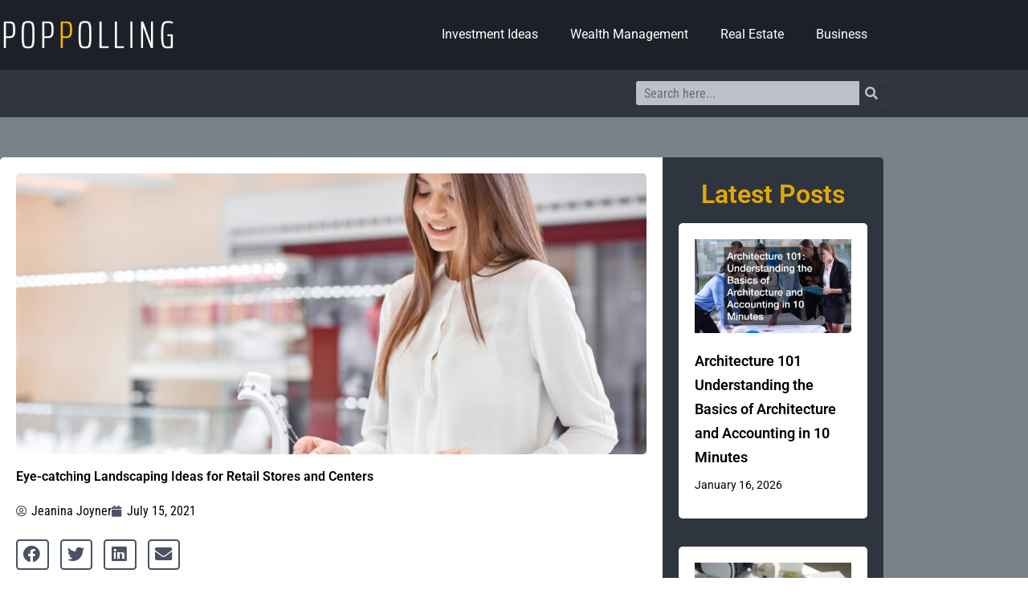

--- FILE ---
content_type: text/css
request_url: https://poppolling.com/wp-content/uploads/elementor/css/post-47.css?ver=1768967350
body_size: 1749
content:
.elementor-47 .elementor-element.elementor-element-44ee675:not(.elementor-motion-effects-element-type-background), .elementor-47 .elementor-element.elementor-element-44ee675 > .elementor-motion-effects-container > .elementor-motion-effects-layer{background-color:#1d2028;}.elementor-47 .elementor-element.elementor-element-44ee675 > .elementor-container{max-width:1100px;min-height:66.59px;}.elementor-47 .elementor-element.elementor-element-44ee675{transition:background 0.3s, border 0.3s, border-radius 0.3s, box-shadow 0.3s;padding:10px 0px 10px 0px;}.elementor-47 .elementor-element.elementor-element-44ee675 > .elementor-background-overlay{transition:background 0.3s, border-radius 0.3s, opacity 0.3s;}.elementor-47 .elementor-element.elementor-element-6e61bd9 > .elementor-element-populated{padding:0px 0px 0px 0px;}.elementor-widget-theme-site-logo .widget-image-caption{color:var( --e-global-color-text );font-family:var( --e-global-typography-text-font-family ), Sans-serif;font-weight:var( --e-global-typography-text-font-weight );}.elementor-47 .elementor-element.elementor-element-bc7f26c{text-align:start;}.elementor-47 .elementor-element.elementor-element-850c633 > .elementor-element-populated{padding:0px 0px 0px 0px;}.elementor-widget-nav-menu .elementor-nav-menu .elementor-item{font-family:var( --e-global-typography-primary-font-family ), Sans-serif;font-weight:var( --e-global-typography-primary-font-weight );}.elementor-widget-nav-menu .elementor-nav-menu--main .elementor-item{color:var( --e-global-color-text );fill:var( --e-global-color-text );}.elementor-widget-nav-menu .elementor-nav-menu--main .elementor-item:hover,
					.elementor-widget-nav-menu .elementor-nav-menu--main .elementor-item.elementor-item-active,
					.elementor-widget-nav-menu .elementor-nav-menu--main .elementor-item.highlighted,
					.elementor-widget-nav-menu .elementor-nav-menu--main .elementor-item:focus{color:var( --e-global-color-accent );fill:var( --e-global-color-accent );}.elementor-widget-nav-menu .elementor-nav-menu--main:not(.e--pointer-framed) .elementor-item:before,
					.elementor-widget-nav-menu .elementor-nav-menu--main:not(.e--pointer-framed) .elementor-item:after{background-color:var( --e-global-color-accent );}.elementor-widget-nav-menu .e--pointer-framed .elementor-item:before,
					.elementor-widget-nav-menu .e--pointer-framed .elementor-item:after{border-color:var( --e-global-color-accent );}.elementor-widget-nav-menu{--e-nav-menu-divider-color:var( --e-global-color-text );}.elementor-widget-nav-menu .elementor-nav-menu--dropdown .elementor-item, .elementor-widget-nav-menu .elementor-nav-menu--dropdown  .elementor-sub-item{font-family:var( --e-global-typography-accent-font-family ), Sans-serif;font-weight:var( --e-global-typography-accent-font-weight );}.elementor-47 .elementor-element.elementor-element-ae47619 .elementor-menu-toggle{margin-right:auto;background-color:#FFFFFF;}.elementor-47 .elementor-element.elementor-element-ae47619 .elementor-nav-menu .elementor-item{font-family:"Roboto", Sans-serif;font-size:16px;font-weight:400;}.elementor-47 .elementor-element.elementor-element-ae47619 .elementor-nav-menu--main .elementor-item{color:#ffffff;fill:#ffffff;}.elementor-47 .elementor-element.elementor-element-ae47619 .elementor-nav-menu--main .elementor-item:hover,
					.elementor-47 .elementor-element.elementor-element-ae47619 .elementor-nav-menu--main .elementor-item.elementor-item-active,
					.elementor-47 .elementor-element.elementor-element-ae47619 .elementor-nav-menu--main .elementor-item.highlighted,
					.elementor-47 .elementor-element.elementor-element-ae47619 .elementor-nav-menu--main .elementor-item:focus{color:#ffc000;fill:#ffc000;}.elementor-47 .elementor-element.elementor-element-ae47619 .elementor-nav-menu--main .elementor-item.elementor-item-active{color:#ffc000;}.elementor-47 .elementor-element.elementor-element-ae47619 .elementor-nav-menu--dropdown a, .elementor-47 .elementor-element.elementor-element-ae47619 .elementor-menu-toggle{color:#1D2028;fill:#1D2028;}.elementor-47 .elementor-element.elementor-element-ae47619 .elementor-nav-menu--dropdown a:hover,
					.elementor-47 .elementor-element.elementor-element-ae47619 .elementor-nav-menu--dropdown a:focus,
					.elementor-47 .elementor-element.elementor-element-ae47619 .elementor-nav-menu--dropdown a.elementor-item-active,
					.elementor-47 .elementor-element.elementor-element-ae47619 .elementor-nav-menu--dropdown a.highlighted,
					.elementor-47 .elementor-element.elementor-element-ae47619 .elementor-menu-toggle:hover,
					.elementor-47 .elementor-element.elementor-element-ae47619 .elementor-menu-toggle:focus{color:#1D2028;}.elementor-47 .elementor-element.elementor-element-ae47619 .elementor-nav-menu--dropdown a:hover,
					.elementor-47 .elementor-element.elementor-element-ae47619 .elementor-nav-menu--dropdown a:focus,
					.elementor-47 .elementor-element.elementor-element-ae47619 .elementor-nav-menu--dropdown a.elementor-item-active,
					.elementor-47 .elementor-element.elementor-element-ae47619 .elementor-nav-menu--dropdown a.highlighted{background-color:#FFC000;}.elementor-47 .elementor-element.elementor-element-ae47619 .elementor-nav-menu--dropdown a.elementor-item-active{color:#1D2028;}.elementor-47 .elementor-element.elementor-element-ae47619 .elementor-menu-toggle:hover, .elementor-47 .elementor-element.elementor-element-ae47619 .elementor-menu-toggle:focus{background-color:#FFC000;}.elementor-47 .elementor-element.elementor-element-b309602:not(.elementor-motion-effects-element-type-background), .elementor-47 .elementor-element.elementor-element-b309602 > .elementor-motion-effects-container > .elementor-motion-effects-layer{background-color:#1d2028;}.elementor-47 .elementor-element.elementor-element-b309602 > .elementor-container{max-width:1140px;min-height:66.59px;}.elementor-47 .elementor-element.elementor-element-b309602{transition:background 0.3s, border 0.3s, border-radius 0.3s, box-shadow 0.3s;padding:10px 0px 10px 0px;}.elementor-47 .elementor-element.elementor-element-b309602 > .elementor-background-overlay{transition:background 0.3s, border-radius 0.3s, opacity 0.3s;}.elementor-47 .elementor-element.elementor-element-ca0a8c4{text-align:start;}.elementor-47 .elementor-element.elementor-element-1879b27 .elementor-menu-toggle{margin-right:auto;background-color:#FFFFFF;}.elementor-47 .elementor-element.elementor-element-1879b27 .elementor-nav-menu .elementor-item{font-family:"Roboto", Sans-serif;font-size:16px;font-weight:400;}.elementor-47 .elementor-element.elementor-element-1879b27 .elementor-nav-menu--main .elementor-item{color:#ffffff;fill:#ffffff;}.elementor-47 .elementor-element.elementor-element-1879b27 .elementor-nav-menu--main .elementor-item:hover,
					.elementor-47 .elementor-element.elementor-element-1879b27 .elementor-nav-menu--main .elementor-item.elementor-item-active,
					.elementor-47 .elementor-element.elementor-element-1879b27 .elementor-nav-menu--main .elementor-item.highlighted,
					.elementor-47 .elementor-element.elementor-element-1879b27 .elementor-nav-menu--main .elementor-item:focus{color:#ffc000;fill:#ffc000;}.elementor-47 .elementor-element.elementor-element-1879b27 .elementor-nav-menu--main .elementor-item.elementor-item-active{color:#ffc000;}.elementor-47 .elementor-element.elementor-element-1879b27 .elementor-nav-menu--dropdown a, .elementor-47 .elementor-element.elementor-element-1879b27 .elementor-menu-toggle{color:#1D2028;fill:#1D2028;}.elementor-47 .elementor-element.elementor-element-1879b27 .elementor-nav-menu--dropdown a:hover,
					.elementor-47 .elementor-element.elementor-element-1879b27 .elementor-nav-menu--dropdown a:focus,
					.elementor-47 .elementor-element.elementor-element-1879b27 .elementor-nav-menu--dropdown a.elementor-item-active,
					.elementor-47 .elementor-element.elementor-element-1879b27 .elementor-nav-menu--dropdown a.highlighted,
					.elementor-47 .elementor-element.elementor-element-1879b27 .elementor-menu-toggle:hover,
					.elementor-47 .elementor-element.elementor-element-1879b27 .elementor-menu-toggle:focus{color:#1D2028;}.elementor-47 .elementor-element.elementor-element-1879b27 .elementor-nav-menu--dropdown a:hover,
					.elementor-47 .elementor-element.elementor-element-1879b27 .elementor-nav-menu--dropdown a:focus,
					.elementor-47 .elementor-element.elementor-element-1879b27 .elementor-nav-menu--dropdown a.elementor-item-active,
					.elementor-47 .elementor-element.elementor-element-1879b27 .elementor-nav-menu--dropdown a.highlighted{background-color:#FFC000;}.elementor-47 .elementor-element.elementor-element-1879b27 .elementor-nav-menu--dropdown a.elementor-item-active{color:#1D2028;}.elementor-47 .elementor-element.elementor-element-1879b27 .elementor-menu-toggle:hover, .elementor-47 .elementor-element.elementor-element-1879b27 .elementor-menu-toggle:focus{background-color:#FFC000;}.elementor-47 .elementor-element.elementor-element-3567723:not(.elementor-motion-effects-element-type-background), .elementor-47 .elementor-element.elementor-element-3567723 > .elementor-motion-effects-container > .elementor-motion-effects-layer{background-color:#313540;}.elementor-47 .elementor-element.elementor-element-3567723 > .elementor-container{max-width:1100px;min-height:49px;}.elementor-47 .elementor-element.elementor-element-3567723{transition:background 0.3s, border 0.3s, border-radius 0.3s, box-shadow 0.3s;padding:05px 0px 5px 0px;}.elementor-47 .elementor-element.elementor-element-3567723 > .elementor-background-overlay{transition:background 0.3s, border-radius 0.3s, opacity 0.3s;}.elementor-bc-flex-widget .elementor-47 .elementor-element.elementor-element-8f2a77a.elementor-column .elementor-widget-wrap{align-items:center;}.elementor-47 .elementor-element.elementor-element-8f2a77a.elementor-column.elementor-element[data-element_type="column"] > .elementor-widget-wrap.elementor-element-populated{align-content:center;align-items:center;}.elementor-47 .elementor-element.elementor-element-8f2a77a > .elementor-element-populated{margin:0px 0px 0px 0px;--e-column-margin-right:0px;--e-column-margin-left:0px;padding:0px 0px 0px 0px;}.elementor-bc-flex-widget .elementor-47 .elementor-element.elementor-element-a735857.elementor-column .elementor-widget-wrap{align-items:center;}.elementor-47 .elementor-element.elementor-element-a735857.elementor-column.elementor-element[data-element_type="column"] > .elementor-widget-wrap.elementor-element-populated{align-content:center;align-items:center;}.elementor-47 .elementor-element.elementor-element-a735857 > .elementor-element-populated{padding:0px 0px 0px 0px;}.elementor-widget-search-form input[type="search"].elementor-search-form__input{font-family:var( --e-global-typography-text-font-family ), Sans-serif;font-weight:var( --e-global-typography-text-font-weight );}.elementor-widget-search-form .elementor-search-form__input,
					.elementor-widget-search-form .elementor-search-form__icon,
					.elementor-widget-search-form .elementor-lightbox .dialog-lightbox-close-button,
					.elementor-widget-search-form .elementor-lightbox .dialog-lightbox-close-button:hover,
					.elementor-widget-search-form.elementor-search-form--skin-full_screen input[type="search"].elementor-search-form__input{color:var( --e-global-color-text );fill:var( --e-global-color-text );}.elementor-widget-search-form .elementor-search-form__submit{font-family:var( --e-global-typography-text-font-family ), Sans-serif;font-weight:var( --e-global-typography-text-font-weight );background-color:var( --e-global-color-secondary );}.elementor-47 .elementor-element.elementor-element-c0a5997 .elementor-search-form__container{min-height:30px;}.elementor-47 .elementor-element.elementor-element-c0a5997 .elementor-search-form__submit{min-width:30px;--e-search-form-submit-text-color:#bec0c7;background-color:#313540;}body:not(.rtl) .elementor-47 .elementor-element.elementor-element-c0a5997 .elementor-search-form__icon{padding-left:calc(30px / 3);}body.rtl .elementor-47 .elementor-element.elementor-element-c0a5997 .elementor-search-form__icon{padding-right:calc(30px / 3);}.elementor-47 .elementor-element.elementor-element-c0a5997 .elementor-search-form__input, .elementor-47 .elementor-element.elementor-element-c0a5997.elementor-search-form--button-type-text .elementor-search-form__submit{padding-left:calc(30px / 3);padding-right:calc(30px / 3);}.elementor-47 .elementor-element.elementor-element-c0a5997 input[type="search"].elementor-search-form__input{font-family:"Roboto Condensed", Sans-serif;font-size:16px;font-weight:400;}.elementor-47 .elementor-element.elementor-element-c0a5997 .elementor-search-form__input,
					.elementor-47 .elementor-element.elementor-element-c0a5997 .elementor-search-form__icon,
					.elementor-47 .elementor-element.elementor-element-c0a5997 .elementor-lightbox .dialog-lightbox-close-button,
					.elementor-47 .elementor-element.elementor-element-c0a5997 .elementor-lightbox .dialog-lightbox-close-button:hover,
					.elementor-47 .elementor-element.elementor-element-c0a5997.elementor-search-form--skin-full_screen input[type="search"].elementor-search-form__input{color:#313540;fill:#313540;}.elementor-47 .elementor-element.elementor-element-c0a5997:not(.elementor-search-form--skin-full_screen) .elementor-search-form__container{background-color:#bec0c7;border-radius:3px;}.elementor-47 .elementor-element.elementor-element-c0a5997.elementor-search-form--skin-full_screen input[type="search"].elementor-search-form__input{background-color:#bec0c7;border-radius:3px;}@media(max-width:1024px){.elementor-47 .elementor-element.elementor-element-ae47619 > .elementor-widget-container{margin:0px 0px 0px 0px;padding:0px 30px 0px 0px;}.elementor-47 .elementor-element.elementor-element-ae47619 .elementor-nav-menu--main > .elementor-nav-menu > li > .elementor-nav-menu--dropdown, .elementor-47 .elementor-element.elementor-element-ae47619 .elementor-nav-menu__container.elementor-nav-menu--dropdown{margin-top:5px !important;}.elementor-47 .elementor-element.elementor-element-b309602{padding:0px 20px 0px 20px;}.elementor-bc-flex-widget .elementor-47 .elementor-element.elementor-element-58fc481.elementor-column .elementor-widget-wrap{align-items:center;}.elementor-47 .elementor-element.elementor-element-58fc481.elementor-column.elementor-element[data-element_type="column"] > .elementor-widget-wrap.elementor-element-populated{align-content:center;align-items:center;}.elementor-47 .elementor-element.elementor-element-58fc481 > .elementor-element-populated{padding:0px 0px 0px 0px;}.elementor-47 .elementor-element.elementor-element-ca0a8c4 > .elementor-widget-container{padding:0px 110px 0px 0px;}.elementor-47 .elementor-element.elementor-element-ca0a8c4{text-align:center;}.elementor-47 .elementor-element.elementor-element-ca0a8c4 img{width:100%;}.elementor-bc-flex-widget .elementor-47 .elementor-element.elementor-element-eb058af.elementor-column .elementor-widget-wrap{align-items:center;}.elementor-47 .elementor-element.elementor-element-eb058af.elementor-column.elementor-element[data-element_type="column"] > .elementor-widget-wrap.elementor-element-populated{align-content:center;align-items:center;}.elementor-47 .elementor-element.elementor-element-eb058af > .elementor-element-populated{padding:0px 0px 0px 0px;}.elementor-47 .elementor-element.elementor-element-1879b27 > .elementor-widget-container{margin:0px 0px 0px 0px;}.elementor-47 .elementor-element.elementor-element-1879b27 .elementor-nav-menu--main > .elementor-nav-menu > li > .elementor-nav-menu--dropdown, .elementor-47 .elementor-element.elementor-element-1879b27 .elementor-nav-menu__container.elementor-nav-menu--dropdown{margin-top:15px !important;}.elementor-47 .elementor-element.elementor-element-3567723{padding:0px 20px 0px 20px;}}@media(min-width:768px){.elementor-47 .elementor-element.elementor-element-6e61bd9{width:21.019%;}.elementor-47 .elementor-element.elementor-element-850c633{width:78.981%;}.elementor-47 .elementor-element.elementor-element-58fc481{width:21.019%;}.elementor-47 .elementor-element.elementor-element-eb058af{width:78.981%;}.elementor-47 .elementor-element.elementor-element-8f2a77a{width:72%;}.elementor-47 .elementor-element.elementor-element-a735857{width:28%;}}@media(max-width:1024px) and (min-width:768px){.elementor-47 .elementor-element.elementor-element-850c633{width:10%;}.elementor-47 .elementor-element.elementor-element-58fc481{width:80%;}.elementor-47 .elementor-element.elementor-element-eb058af{width:20%;}}@media(max-width:767px){.elementor-47 .elementor-element.elementor-element-44ee675{padding:0px 20px 0px 20px;}.elementor-47 .elementor-element.elementor-element-6e61bd9{width:80%;}.elementor-47 .elementor-element.elementor-element-850c633{width:20%;}.elementor-bc-flex-widget .elementor-47 .elementor-element.elementor-element-850c633.elementor-column .elementor-widget-wrap{align-items:center;}.elementor-47 .elementor-element.elementor-element-850c633.elementor-column.elementor-element[data-element_type="column"] > .elementor-widget-wrap.elementor-element-populated{align-content:center;align-items:center;}.elementor-47 .elementor-element.elementor-element-850c633 > .elementor-element-populated{margin:0px 0px 0px 0px;--e-column-margin-right:0px;--e-column-margin-left:0px;padding:0px 0px 0px 0px;}.elementor-47 .elementor-element.elementor-element-ae47619 .elementor-nav-menu--main > .elementor-nav-menu > li > .elementor-nav-menu--dropdown, .elementor-47 .elementor-element.elementor-element-ae47619 .elementor-nav-menu__container.elementor-nav-menu--dropdown{margin-top:15px !important;}.elementor-47 .elementor-element.elementor-element-58fc481{width:80%;}.elementor-47 .elementor-element.elementor-element-eb058af{width:20%;}.elementor-bc-flex-widget .elementor-47 .elementor-element.elementor-element-eb058af.elementor-column .elementor-widget-wrap{align-items:center;}.elementor-47 .elementor-element.elementor-element-eb058af.elementor-column.elementor-element[data-element_type="column"] > .elementor-widget-wrap.elementor-element-populated{align-content:center;align-items:center;}.elementor-47 .elementor-element.elementor-element-eb058af > .elementor-element-populated{margin:0px 0px 0px 0px;--e-column-margin-right:0px;--e-column-margin-left:0px;padding:0px 0px 0px 015px;}.elementor-47 .elementor-element.elementor-element-3567723{padding:0px 20px 0px 20px;}}